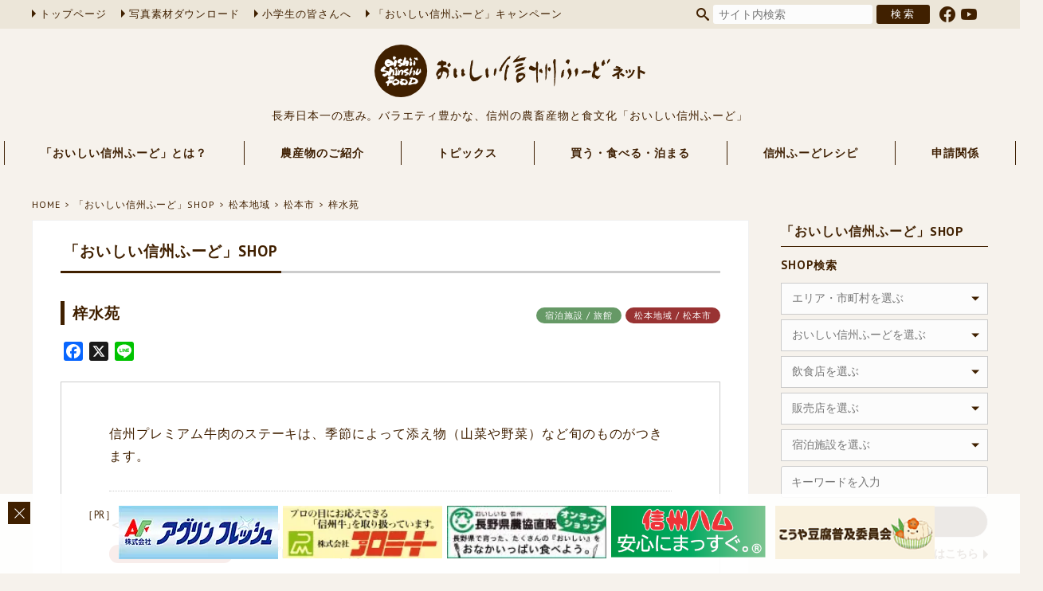

--- FILE ---
content_type: text/html; charset=UTF-8
request_url: https://www.oishii-shinshu.net/shop/matsumoto/matsumoto-city/17633.html
body_size: 12134
content:
<!DOCTYPE html><html lang="ja" xml:lang="ja"><head>  <script>(function(w,d,s,l,i){w[l]=w[l]||[];w[l].push({'gtm.start':
new Date().getTime(),event:'gtm.js'});var f=d.getElementsByTagName(s)[0],
j=d.createElement(s),dl=l!='dataLayer'?'&l='+l:'';j.async=true;j.src=
'https://www.googletagmanager.com/gtm.js?id='+i+dl;f.parentNode.insertBefore(j,f);
})(window,document,'script','dataLayer','GTM-M856MTR');</script> <meta charset="utf-8" /><meta name="viewport" content="width=device-width, user-scalable=yes" /><meta name="author" content="長野県農政部農業政策課農産物マーケティング室" /><meta name="copyright" content="長野県" /><meta name="format-detection" content="telephone=no" /><link rel="INDEX" href="https://www.oishii-shinshu.net" /><link rev="made" href="https://www.oishii-shinshu.net" /><link rel="preconnect" href="https://fonts.googleapis.com" /><link rel="preconnect" href="https://fonts.gstatic.com" crossorigin /><link href="https://fonts.googleapis.com/css2?family=PT+Sans:wght@400;700&display=swap" rel="stylesheet" /><link rel="stylesheet" href="https://cdn.jsdelivr.net/npm/bootstrap-icons@1.10.5/font/bootstrap-icons.css" /><meta name='robots' content='index, follow, max-image-preview:large, max-snippet:-1, max-video-preview:-1' /><link rel="canonical" href="https://www.oishii-shinshu.net/shop/matsumoto/matsumoto-city/17633.html" /><meta property="og:locale" content="ja_JP" /><meta property="og:type" content="article" /><meta property="og:title" content="梓水苑 ｜ 「おいしい信州ふーど」SHOP" /><meta property="og:description" content="信州プレミアム牛肉のステーキは、季節によって添え物（山菜や野菜）など旬のものがつきます。" /><meta property="og:url" content="https://www.oishii-shinshu.net/shop/matsumoto/matsumoto-city/17633.html" /><meta property="og:site_name" content="おいしい信州ふーどネット" /><meta property="article:publisher" content="https://www.facebook.com/%e9%95%b7%e9%87%8e%e7%9c%8c%e8%be%b2%e7%94%a3%e7%89%a9%e3%83%9e%e3%83%bc%e3%82%b1%e3%83%86%e3%82%a3%e3%83%b3%e3%82%b0%e5%ae%a4-159192907586478/" /><meta property="article:modified_time" content="2020-03-06T00:57:37+00:00" /><meta name="twitter:card" content="summary_large_image" /> <script type="application/ld+json" class="yoast-schema-graph">{"@context":"https://schema.org","@graph":[{"@type":"WebPage","@id":"https://www.oishii-shinshu.net/shop/matsumoto/matsumoto-city/17633.html","url":"https://www.oishii-shinshu.net/shop/matsumoto/matsumoto-city/17633.html","name":"梓水苑 ｜ 「おいしい信州ふーど」SHOP","isPartOf":{"@id":"https://www.oishii-shinshu.net/#website"},"datePublished":"2016-06-03T00:07:55+00:00","dateModified":"2020-03-06T00:57:37+00:00","breadcrumb":{"@id":"https://www.oishii-shinshu.net/shop/matsumoto/matsumoto-city/17633.html#breadcrumb"},"inLanguage":"ja","potentialAction":[{"@type":"ReadAction","target":["https://www.oishii-shinshu.net/shop/matsumoto/matsumoto-city/17633.html"]}]},{"@type":"BreadcrumbList","@id":"https://www.oishii-shinshu.net/shop/matsumoto/matsumoto-city/17633.html#breadcrumb","itemListElement":[{"@type":"ListItem","position":1,"name":"Home","item":"https://www.oishii-shinshu.net/"},{"@type":"ListItem","position":2,"name":"おいしい信州ふーどSHOP","item":"https://www.oishii-shinshu.net/shop"},{"@type":"ListItem","position":3,"name":"松本地域","item":"https://www.oishii-shinshu.net/shop/area/matsumoto"},{"@type":"ListItem","position":4,"name":"松本市","item":"https://www.oishii-shinshu.net/shop/area/matsumoto/matsumoto-city"},{"@type":"ListItem","position":5,"name":"梓水苑"}]},{"@type":"WebSite","@id":"https://www.oishii-shinshu.net/#website","url":"https://www.oishii-shinshu.net/","name":"おいしい信州ふーどネット","description":"長寿日本一の恵み。バラエティ豊かな、信州・長野県の農畜産物と食文化「おいしい信州ふーど」","potentialAction":[{"@type":"SearchAction","target":{"@type":"EntryPoint","urlTemplate":"https://www.oishii-shinshu.net/?s={search_term_string}"},"query-input":"required name=search_term_string"}],"inLanguage":"ja"}]}</script> <link rel='dns-prefetch' href='//static.addtoany.com' /> <script type="text/javascript">window._wpemojiSettings = {"baseUrl":"https:\/\/s.w.org\/images\/core\/emoji\/14.0.0\/72x72\/","ext":".png","svgUrl":"https:\/\/s.w.org\/images\/core\/emoji\/14.0.0\/svg\/","svgExt":".svg","source":{"concatemoji":"https:\/\/www.oishii-shinshu.net\/wp2021\/wp-includes\/js\/wp-emoji-release.min.js"}};
/*! This file is auto-generated */
!function(e,a,t){var n,r,o,i=a.createElement("canvas"),p=i.getContext&&i.getContext("2d");function s(e,t){p.clearRect(0,0,i.width,i.height),p.fillText(e,0,0);e=i.toDataURL();return p.clearRect(0,0,i.width,i.height),p.fillText(t,0,0),e===i.toDataURL()}function c(e){var t=a.createElement("script");t.src=e,t.defer=t.type="text/javascript",a.getElementsByTagName("head")[0].appendChild(t)}for(o=Array("flag","emoji"),t.supports={everything:!0,everythingExceptFlag:!0},r=0;r<o.length;r++)t.supports[o[r]]=function(e){if(p&&p.fillText)switch(p.textBaseline="top",p.font="600 32px Arial",e){case"flag":return s("\ud83c\udff3\ufe0f\u200d\u26a7\ufe0f","\ud83c\udff3\ufe0f\u200b\u26a7\ufe0f")?!1:!s("\ud83c\uddfa\ud83c\uddf3","\ud83c\uddfa\u200b\ud83c\uddf3")&&!s("\ud83c\udff4\udb40\udc67\udb40\udc62\udb40\udc65\udb40\udc6e\udb40\udc67\udb40\udc7f","\ud83c\udff4\u200b\udb40\udc67\u200b\udb40\udc62\u200b\udb40\udc65\u200b\udb40\udc6e\u200b\udb40\udc67\u200b\udb40\udc7f");case"emoji":return!s("\ud83e\udef1\ud83c\udffb\u200d\ud83e\udef2\ud83c\udfff","\ud83e\udef1\ud83c\udffb\u200b\ud83e\udef2\ud83c\udfff")}return!1}(o[r]),t.supports.everything=t.supports.everything&&t.supports[o[r]],"flag"!==o[r]&&(t.supports.everythingExceptFlag=t.supports.everythingExceptFlag&&t.supports[o[r]]);t.supports.everythingExceptFlag=t.supports.everythingExceptFlag&&!t.supports.flag,t.DOMReady=!1,t.readyCallback=function(){t.DOMReady=!0},t.supports.everything||(n=function(){t.readyCallback()},a.addEventListener?(a.addEventListener("DOMContentLoaded",n,!1),e.addEventListener("load",n,!1)):(e.attachEvent("onload",n),a.attachEvent("onreadystatechange",function(){"complete"===a.readyState&&t.readyCallback()})),(e=t.source||{}).concatemoji?c(e.concatemoji):e.wpemoji&&e.twemoji&&(c(e.twemoji),c(e.wpemoji)))}(window,document,window._wpemojiSettings);</script> <script type='text/javascript' id='addtoany-core-js-before'>window.a2a_config=window.a2a_config||{};a2a_config.callbacks=[];a2a_config.overlays=[];a2a_config.templates={};a2a_localize = {
	Share: "共有",
	Save: "ブックマーク",
	Subscribe: "購読",
	Email: "メール",
	Bookmark: "ブックマーク",
	ShowAll: "すべて表示する",
	ShowLess: "小さく表示する",
	FindServices: "サービスを探す",
	FindAnyServiceToAddTo: "追加するサービスを今すぐ探す",
	PoweredBy: "Powered by",
	ShareViaEmail: "メールでシェアする",
	SubscribeViaEmail: "メールで購読する",
	BookmarkInYourBrowser: "ブラウザにブックマーク",
	BookmarkInstructions: "このページをブックマークするには、 Ctrl+D または \u2318+D を押下。",
	AddToYourFavorites: "お気に入りに追加",
	SendFromWebOrProgram: "任意のメールアドレスまたはメールプログラムから送信",
	EmailProgram: "メールプログラム",
	More: "詳細&#8230;",
	ThanksForSharing: "共有ありがとうございます !",
	ThanksForFollowing: "フォローありがとうございます !"
};</script> <script type='text/javascript' async src='https://static.addtoany.com/menu/page.js' id='addtoany-core-js'></script> <script type='text/javascript' src='https://www.oishii-shinshu.net/wp2021/wp-includes/js/jquery/jquery.min.js' id='jquery-core-js'></script> <script type='text/javascript' src='https://www.oishii-shinshu.net/wp2021/wp-includes/js/jquery/jquery-migrate.min.js' id='jquery-migrate-js'></script> <script type='text/javascript' async src='https://www.oishii-shinshu.net/wp2021/wp-content/plugins/add-to-any/addtoany.min.js' id='addtoany-jquery-js'></script> <link rel="https://api.w.org/" href="https://www.oishii-shinshu.net/wp-json/" /><link rel="alternate" type="application/json" href="https://www.oishii-shinshu.net/wp-json/wp/v2/shop/17633" /><link rel="alternate" type="application/json+oembed" href="https://www.oishii-shinshu.net/wp-json/oembed/1.0/embed?url=https%3A%2F%2Fwww.oishii-shinshu.net%2Fshop%2Fmatsumoto%2Fmatsumoto-city%2F17633.html" /><link rel="alternate" type="text/xml+oembed" href="https://www.oishii-shinshu.net/wp-json/oembed/1.0/embed?url=https%3A%2F%2Fwww.oishii-shinshu.net%2Fshop%2Fmatsumoto%2Fmatsumoto-city%2F17633.html&#038;format=xml" /><link rel="icon" href="https://www.oishii-shinshu.net/wp2021/wp-content/uploads/2020/02/cropped-site_icon-32x32.png" sizes="32x32" /><link rel="icon" href="https://www.oishii-shinshu.net/wp2021/wp-content/uploads/2020/02/cropped-site_icon-192x192.png" sizes="192x192" /><link rel="apple-touch-icon" href="https://www.oishii-shinshu.net/wp2021/wp-content/uploads/2020/02/cropped-site_icon-180x180.png" /><meta name="msapplication-TileImage" content="https://www.oishii-shinshu.net/wp2021/wp-content/uploads/2020/02/cropped-site_icon-270x270.png" /> <script src="https://www.oishii-shinshu.net/wp2021/wp-content/cache/autoptimize/js/autoptimize_single_a4bfd548b14f5172056d7eba5f6922b4.js"></script> <script>jQuery(function($){
		$.scrollUp({
			scrollDistance:600,
			scrollText:'このページの先頭へ',
		});
	});</script> <script src="https://www.oishii-shinshu.net/wp2021/wp-content/cache/autoptimize/js/autoptimize_single_786c54bdada8fecb61f00827d35397de.js"></script> <script>jQuery(function($){
		$("#ms-area").multipleSelect({
			placeholder:"エリア・市町村を選ぶ",
			selectAll:false
		});
		$("#ms-area-side").multipleSelect({
			placeholder:"エリア・市町村を選ぶ",
			selectAll:false
		});
		$("#ms-restaurant-side").multipleSelect({
			placeholder:"飲食店を選ぶ",
			selectAll:false
		});
		$("#ms-store-side").multipleSelect({
			placeholder:"販売店を選ぶ",
			selectAll:false
		});
		$("#ms-stay-side").multipleSelect({
			placeholder:"宿泊施設を選ぶ",
			selectAll:false
		});
		$("#ms-food-side").multipleSelect({
			placeholder:"おいしい信州ふーどを選ぶ",
			selectAll:false
		});
	});</script> <script type="text/javascript" src="/js/jquery.matchHeight.js"></script> <meta name='robots' content='index, follow, max-image-preview:large, max-snippet:-1, max-video-preview:-1' /><link media="all" href="https://www.oishii-shinshu.net/wp2021/wp-content/cache/autoptimize/css/autoptimize_ae06d9fdc15a2b64a992a3519a6e0e54.css" rel="stylesheet"><title>梓水苑 ｜ 「おいしい信州ふーど」SHOP</title><link rel="canonical" href="https://www.oishii-shinshu.net/shop/matsumoto/matsumoto-city/17633.html" /><meta property="og:locale" content="ja_JP" /><meta property="og:type" content="article" /><meta property="og:title" content="梓水苑 ｜ 「おいしい信州ふーど」SHOP" /><meta property="og:description" content="信州プレミアム牛肉のステーキは、季節によって添え物（山菜や野菜）など旬のものがつきます。" /><meta property="og:url" content="https://www.oishii-shinshu.net/shop/matsumoto/matsumoto-city/17633.html" /><meta property="og:site_name" content="おいしい信州ふーどネット" /><meta property="article:publisher" content="https://www.facebook.com/%e9%95%b7%e9%87%8e%e7%9c%8c%e8%be%b2%e7%94%a3%e7%89%a9%e3%83%9e%e3%83%bc%e3%82%b1%e3%83%86%e3%82%a3%e3%83%b3%e3%82%b0%e5%ae%a4-159192907586478/" /><meta property="article:modified_time" content="2020-03-06T00:57:37+00:00" /><meta name="twitter:card" content="summary_large_image" /> <script type="application/ld+json" class="yoast-schema-graph">{"@context":"https://schema.org","@graph":[{"@type":"WebPage","@id":"https://www.oishii-shinshu.net/shop/matsumoto/matsumoto-city/17633.html","url":"https://www.oishii-shinshu.net/shop/matsumoto/matsumoto-city/17633.html","name":"梓水苑 ｜ 「おいしい信州ふーど」SHOP","isPartOf":{"@id":"https://www.oishii-shinshu.net/#website"},"datePublished":"2016-06-03T00:07:55+00:00","dateModified":"2020-03-06T00:57:37+00:00","breadcrumb":{"@id":"https://www.oishii-shinshu.net/shop/matsumoto/matsumoto-city/17633.html#breadcrumb"},"inLanguage":"ja","potentialAction":[{"@type":"ReadAction","target":["https://www.oishii-shinshu.net/shop/matsumoto/matsumoto-city/17633.html"]}]},{"@type":"BreadcrumbList","@id":"https://www.oishii-shinshu.net/shop/matsumoto/matsumoto-city/17633.html#breadcrumb","itemListElement":[{"@type":"ListItem","position":1,"name":"Home","item":"https://www.oishii-shinshu.net/"},{"@type":"ListItem","position":2,"name":"おいしい信州ふーどSHOP","item":"https://www.oishii-shinshu.net/shop"},{"@type":"ListItem","position":3,"name":"松本地域","item":"https://www.oishii-shinshu.net/shop/area/matsumoto"},{"@type":"ListItem","position":4,"name":"松本市","item":"https://www.oishii-shinshu.net/shop/area/matsumoto/matsumoto-city"},{"@type":"ListItem","position":5,"name":"梓水苑"}]},{"@type":"WebSite","@id":"https://www.oishii-shinshu.net/#website","url":"https://www.oishii-shinshu.net/","name":"おいしい信州ふーどネット","description":"長寿日本一の恵み。バラエティ豊かな、信州・長野県の農畜産物と食文化「おいしい信州ふーど」","potentialAction":[{"@type":"SearchAction","target":{"@type":"EntryPoint","urlTemplate":"https://www.oishii-shinshu.net/?s={search_term_string}"},"query-input":"required name=search_term_string"}],"inLanguage":"ja"}]}</script> <link rel='dns-prefetch' href='//static.addtoany.com' /><link rel="https://api.w.org/" href="https://www.oishii-shinshu.net/wp-json/" /><link rel="alternate" type="application/json" href="https://www.oishii-shinshu.net/wp-json/wp/v2/shop/17633" /><link rel="alternate" type="application/json+oembed" href="https://www.oishii-shinshu.net/wp-json/oembed/1.0/embed?url=https%3A%2F%2Fwww.oishii-shinshu.net%2Fshop%2Fmatsumoto%2Fmatsumoto-city%2F17633.html" /><link rel="alternate" type="text/xml+oembed" href="https://www.oishii-shinshu.net/wp-json/oembed/1.0/embed?url=https%3A%2F%2Fwww.oishii-shinshu.net%2Fshop%2Fmatsumoto%2Fmatsumoto-city%2F17633.html&#038;format=xml" /><link rel="icon" href="https://www.oishii-shinshu.net/wp2021/wp-content/uploads/2020/02/cropped-site_icon-32x32.png" sizes="32x32" /><link rel="icon" href="https://www.oishii-shinshu.net/wp2021/wp-content/uploads/2020/02/cropped-site_icon-192x192.png" sizes="192x192" /><link rel="apple-touch-icon" href="https://www.oishii-shinshu.net/wp2021/wp-content/uploads/2020/02/cropped-site_icon-180x180.png" /><meta name="msapplication-TileImage" content="https://www.oishii-shinshu.net/wp2021/wp-content/uploads/2020/02/cropped-site_icon-270x270.png" /></head><body> <noscript><iframe src="https://www.googletagmanager.com/ns.html?id=GTM-M856MTR"
height="0" width="0" style="display:none;visibility:hidden" title="Google Tag Manager"></iframe></noscript><div id="wrapper"><header><div id="header-bar"><div id="header-bar-inner"><nav id="head-nav"><ul><li><a href="https://www.oishii-shinshu.net">トップページ</a></li><li><a href="/pr-photo/" target="_blank">写真素材ダウンロード</a></li><li><a href="https://www.oishii-shinshu.net/shokuiku/" target="_blank">小学生の皆さんへ</a></li><li><a href="https://www.shunchan-nagano.net/" target="_blank">「おいしい信州ふーど」キャンペーン</a></li></ul></nav><div id="search-box"><form role="search" method="get" id="searchform" class="searchform" action="https://www.oishii-shinshu.net"> <input type="text" value="" name="s" id="s" class="text-box" placeholder="サイト内検索" /> <input type="submit" value="検索" class="search-button" /></form><ul class="sns-list"><li class="facebook"><a href="https://www.facebook.com/profile.php?id=100069226089062" target="_blank"></a></li><li class="youtube"><a href="https://www.youtube.com/@user-wg7zw1og7w" target="_blank"></a></li></ul></div></div></div><div id="header-logo"><h1><a href="https://www.oishii-shinshu.net"><noscript><img src="https://www.oishii-shinshu.net/wp2021/wp-content/themes/oishii-shinshu2021/img/common/logo.svg" alt="おいしい信州ふーどネット" width="100%" /></noscript><img class="lazyload" src='data:image/svg+xml,%3Csvg%20xmlns=%22http://www.w3.org/2000/svg%22%20viewBox=%220%200%20210%20140%22%3E%3C/svg%3E' data-src="https://www.oishii-shinshu.net/wp2021/wp-content/themes/oishii-shinshu2021/img/common/logo.svg" alt="おいしい信州ふーどネット" width="100%" /></a></h1><div id="site-description">長寿日本一の恵み。バラエティ豊かな、信州の農畜産物と食文化「おいしい信州ふーど」</div></div></header><nav id="global-nav" class="drawer-nav"><ul id="fade-in" class="drawer-menu"><li class="drawer-dropdown"><a class="no-dropdown" data-toggle="dropdown">「おいしい信州ふーど」とは？<span class="drawer-caret"></span></a><ul class="subnav drawer-dropdown-menu"><li><a href="https://www.oishii-shinshu.net/food/">宣言について</a></li><li><a href="https://www.oishii-shinshu.net/about/">「おいしい信州ふーど」ってなに？</a></li><li><a href="https://www.oishii-shinshu.net/ambassador/">大使・公使のご紹介</a></li><li><a href="https://www.oishii-shinshu.net/ethical/">農産物のエシカル消費</a></li></ul></li><li class="drawer-dropdown"><a class="no-dropdown" data-toggle="dropdown">農産物のご紹介<span class="drawer-caret"></span></a><ul class="subnav drawer-dropdown-menu"><li><a href="https://www.oishii-shinshu.net/library/">「おいしい信州ふーど」図鑑</a></li><li><a href="https://www.oishii-shinshu.net/vegetables/" target="_blank">信州の伝統野菜</a></li><li><a href="https://www.oishii-shinshu.net/editor/number/">信州プレミアム牛肉認定牛肉の個体識別番号情報</a></li><li><a href="https://www.oishii-shinshu.net/editor/nac/">長野県原産地呼称管理制度認定品</a></li></ul></li><li class="drawer-dropdown"><a class="no-dropdown" data-toggle="dropdown">トピックス<span class="drawer-caret"></span></a><ul class="subnav drawer-dropdown-menu"><li><a href="https://www.oishii-shinshu.net/topics-list/">トピックス一覧</a></li><li><a href="https://www.oishii-shinshu.net/topics/">旬の情報</a></li><li><a href="https://www.oishii-shinshu.net/event/">イベント情報</a></li><li><a href="https://www.oishii-shinshu.net/meeting/">おいしい部局長会議</a></li><li><a href="https://www.oishii-shinshu.net/news/">農産物マーケティング室から</a></li><li><a href="https://www.oishii-shinshu.net/week-report/">「おいしい信州ふーど」レポート</a></li></ul></li><li class="drawer-dropdown"><a class="no-dropdown" data-toggle="dropdown">買う・食べる・泊まる<span class="drawer-caret"></span></a><ul class="subnav drawer-dropdown-menu"><li><a href="https://www.oishii-shinshu.net/shop/">「おいしい信州ふーど」SHOP</a></li><li><a href="https://www.oishii-shinshu.net/shop-application/">SHOP登録</a></li><li><a href="https://www.shunchan-nagano.net/map" target="_blank">農産物直売所</a></li></ul></li><li><a href="https://www.oishii-shinshu.net/recipe/">信州ふーどレシピ</a></li><li class="drawer-dropdown"><a class="no-dropdown" data-toggle="dropdown">申請関係<span class="drawer-caret"></span></a><ul class="subnav drawer-dropdown-menu"><li><a href="https://www.oishii-shinshu.net/design/">デザイン・ロゴについて</a></li><li><a href="https://www.oishii-shinshu.net/editor/application/">各種申請・様式について</a></li></ul></li></ul></nav><div id="container"><div id="crumb"><ul><li><a href="https://www.oishii-shinshu.net">HOME</a></li><li><a href="https://www.oishii-shinshu.net/shop/">「おいしい信州ふーど」SHOP</a></li><li><a href="https://www.oishii-shinshu.net/shop/area/matsumoto/">松本地域</a></li><li><a href="https://www.oishii-shinshu.net/shop/area/matsumoto/matsumoto-city/">松本市</a></li><li><a href="https://www.oishii-shinshu.net/shop/matsumoto/matsumoto-city/17633.html">梓水苑</a></li></ul></div><div id="main"><div class="contents-box"><div class="contents-title"><h1><span>「おいしい信州ふーど」SHOP</span></h1></div><section class="shop-single"><div class="shop-title"><h2>梓水苑</h2><ul class="shop-property-list"><li class="category">宿泊施設 / 旅館</li><li class="area">松本地域 / 松本市</li></ul></div><div class="addtoany_shortcode"><div class="a2a_kit a2a_kit_size_24 addtoany_list" data-a2a-url="https://www.oishii-shinshu.net/shop/matsumoto/matsumoto-city/17633.html" data-a2a-title="梓水苑"><a class="a2a_button_facebook" href="https://www.addtoany.com/add_to/facebook?linkurl=https%3A%2F%2Fwww.oishii-shinshu.net%2Fshop%2Fmatsumoto%2Fmatsumoto-city%2F17633.html&amp;linkname=%E6%A2%93%E6%B0%B4%E8%8B%91" title="Facebook" rel="nofollow noopener" target="_blank"></a><a class="a2a_button_x" href="https://www.addtoany.com/add_to/x?linkurl=https%3A%2F%2Fwww.oishii-shinshu.net%2Fshop%2Fmatsumoto%2Fmatsumoto-city%2F17633.html&amp;linkname=%E6%A2%93%E6%B0%B4%E8%8B%91" title="X" rel="nofollow noopener" target="_blank"></a><a class="a2a_button_line" href="https://www.addtoany.com/add_to/line?linkurl=https%3A%2F%2Fwww.oishii-shinshu.net%2Fshop%2Fmatsumoto%2Fmatsumoto-city%2F17633.html&amp;linkname=%E6%A2%93%E6%B0%B4%E8%8B%91" title="Line" rel="nofollow noopener" target="_blank"></a></div></div><div class="shop-body clearfix"><p>信州プレミアム牛肉のステーキは、季節によって添え物（山菜や野菜）など旬のものがつきます。</p><div class="shop-info-box"><h3>＜主な「おいしい信州ふーど」の取扱い＞</h3><table class="shop-food-table"><tr><th><span class="premium">プレミアム</span></th><td> <span class="premium-item">信州プレミアム牛肉</span></td></tr></table></div><div class="shop-info-box"><h3>＜おすすめメニュー＞</h3><ul class="shop-menu-list"><li>和食会席「松韻」　※通年</li><li>信州プレミアム牛肉のステーキ　※通年</li></ul></div><div class="shop-info-box"><h3>＜店舗情報＞</h3><table class="shop-table"><tr><th>住所</th><td>松本市梓川倭4262-1</td></tr><tr><th>電話番号</th><td><a href="tel:0263-78-5550" class="tel-link">0263-78-5550</a></td></tr><tr><th>営業時間</th><td>7：00～21：00</td></tr><tr><th>定休日</th><td>無休</td></tr><tr><th>ホームページ</th><td><a href="http://www.shisuien.jp/" target="_blank">http://www.shisuien.jp/</a></td></tr></table><div class="shop-gmap-box"> <iframe src="https://www.google.com/maps/embed/v1/place?q=松本市梓川倭4262-1&key=AIzaSyANywXpLAFNChDZWVBxYG8aEXRYDPlfZ10&zoom=15" width="100%" height="100%" allowfullscreen="allowfullscreen"></iframe></div></div></div><div class="shop-caution">上記の内容は店舗の都合により変更となっている場合がございます。詳しくは各店舗にご確認ください。<br />（2016/06/03 登録）</div></section></div><div class="contents-box related-contents"><section class="library-single"><div class="library-related related-shop"><h3>こちらの「おいしい信州ふーど」SHOPもおすすめ！</h3><p>「松本市」の旅館</p><ul class="related-shop-list"><li><a href="https://www.oishii-shinshu.net/shop/matsumoto/matsumoto-city/12509.html"><div class="shop-name">民芸旅館　深志荘（宿泊）</div><div class="shop-data tel">0263-28-6500</div><div class="shop-data address">松本市並柳2-11-21</div> </a></li><li><a href="https://www.oishii-shinshu.net/shop/matsumoto/matsumoto-city/21528.html"><div class="shop-name">薬師平 茜宿</div><div class="shop-data tel">0263582141</div><div class="shop-data address">松本市内田３４０５</div> </a></li><li><a href="https://www.oishii-shinshu.net/shop/matsumoto/matsumoto-city/12648.html"><div class="shop-name">湯元齋藤旅館</div><div class="shop-data tel">0263-93-2311</div><div class="shop-data address">松本市安曇白骨温泉4195</div> </a></li><li><a href="https://www.oishii-shinshu.net/shop/matsumoto/matsumoto-city/15105.html"><div class="shop-name">（株）和泉荘</div><div class="shop-data tel">0263-46-2323</div><div class="shop-data address">松本市浅間温泉1-29-9</div> </a></li><li><a href="https://www.oishii-shinshu.net/shop/matsumoto/matsumoto-city/16294.html"><div class="shop-name">扉温泉　明神館</div><div class="shop-data tel">0263-31-2301</div><div class="shop-data address">松本市入山辺8967</div> </a></li><li><a href="https://www.oishii-shinshu.net/shop/matsumoto/matsumoto-city/12827.html"><div class="shop-name">乗鞍高原温泉　旅館　仙山乗鞍</div><div class="shop-data tel">0263-93-2727</div><div class="shop-data address">松本市安曇4238－1</div> </a></li></ul><div class="button"><a href="https://www.oishii-shinshu.net/shop/"><span>「おいしい信州ふーど」SHOP</span></a></div></div></section></div></div> <script src="https://www.oishii-shinshu.net/wp2021/wp-content/themes/oishii-shinshu2021/js/flexslider/jquery.flexslider-min.js"></script> <script>jQuery(function($){
		$('.flexslider').flexslider({
			animation: "slide",
			controlNav: "thumbnails"
		});
	});</script> <div id="side"><div class="side-menu"><h2><a href="https://www.oishii-shinshu.net/shop/">「おいしい信州ふーど」SHOP</a></h2><h3>SHOP検索</h3><form role="search" method="get" id="searchform02" class="searchform" action="https://www.oishii-shinshu.net/shop_search/shop_search_result"><ul class="side-search-list"><li><label for="area"> <select id="ms-area-side" multiple="multiple" name="area[]"><option class="level-1" value="hokushin">北信地域</option><option class="level-0" value="nakano">&nbsp;&nbsp;&nbsp;中野市</option><option class="level-0" value="iiyama">&nbsp;&nbsp;&nbsp;飯山市</option><option class="level-0" value="yamanouchi">&nbsp;&nbsp;&nbsp;山ノ内町</option><option class="level-0" value="kijimadaira">&nbsp;&nbsp;&nbsp;木島平村</option><option class="level-0" value="nozawaonsen">&nbsp;&nbsp;&nbsp;野沢温泉村</option><option class="level-0" value="sakae">&nbsp;&nbsp;&nbsp;栄村</option><option class="level-1" value="nagano">長野地域</option><option class="level-0" value="nagano-city">&nbsp;&nbsp;&nbsp;長野市</option><option class="level-0" value="suzaka">&nbsp;&nbsp;&nbsp;須坂市</option><option class="level-0" value="chikuma">&nbsp;&nbsp;&nbsp;千曲市</option><option class="level-0" value="sakaki">&nbsp;&nbsp;&nbsp;坂城町</option><option class="level-0" value="obuse">&nbsp;&nbsp;&nbsp;小布施町</option><option class="level-0" value="takayama">&nbsp;&nbsp;&nbsp;高山村</option><option class="level-0" value="shinano">&nbsp;&nbsp;&nbsp;信濃町</option><option class="level-0" value="iizuna">&nbsp;&nbsp;&nbsp;飯綱町</option><option class="level-0" value="ogawa">&nbsp;&nbsp;&nbsp;小川村</option><option class="level-1" value="josho">上田地域</option><option class="level-0" value="ueda">&nbsp;&nbsp;&nbsp;上田市</option><option class="level-0" value="tomi">&nbsp;&nbsp;&nbsp;東御市</option><option class="level-0" value="nagawa">&nbsp;&nbsp;&nbsp;長和町</option><option class="level-0" value="aoki">&nbsp;&nbsp;&nbsp;青木村</option><option class="level-1" value="saku">佐久地域</option><option class="level-0" value="komoro">&nbsp;&nbsp;&nbsp;小諸市</option><option class="level-0" value="saku-city">&nbsp;&nbsp;&nbsp;佐久市</option><option class="level-0" value="koumi">&nbsp;&nbsp;&nbsp;小海町</option><option class="level-0" value="sakuho">&nbsp;&nbsp;&nbsp;佐久穂町</option><option class="level-0" value="kawakami">&nbsp;&nbsp;&nbsp;川上村</option><option class="level-0" value="minamimaki">&nbsp;&nbsp;&nbsp;南牧村</option><option class="level-0" value="minamiaiki">&nbsp;&nbsp;&nbsp;南相木村</option><option class="level-0" value="kitaaiki">&nbsp;&nbsp;&nbsp;北相木村</option><option class="level-0" value="karuizawa">&nbsp;&nbsp;&nbsp;軽井沢町</option><option class="level-0" value="miyota">&nbsp;&nbsp;&nbsp;御代田町</option><option class="level-0" value="tateshina">&nbsp;&nbsp;&nbsp;立科町</option><option class="level-1" value="daihoku">北アルプス地域</option><option class="level-0" value="omachi">&nbsp;&nbsp;&nbsp;大町市</option><option class="level-0" value="ikeda">&nbsp;&nbsp;&nbsp;池田町</option><option class="level-0" value="matsukawa-vill">&nbsp;&nbsp;&nbsp;松川村</option><option class="level-0" value="hakuba">&nbsp;&nbsp;&nbsp;白馬村</option><option class="level-0" value="otari">&nbsp;&nbsp;&nbsp;小谷村</option><option class="level-1" value="matsumoto">松本地域</option><option class="level-0" value="matsumoto-city">&nbsp;&nbsp;&nbsp;松本市</option><option class="level-0" value="shiojiri">&nbsp;&nbsp;&nbsp;塩尻市</option><option class="level-0" value="azumino">&nbsp;&nbsp;&nbsp;安曇野市</option><option class="level-0" value="omi">&nbsp;&nbsp;&nbsp;麻績村</option><option class="level-0" value="ikusaka">&nbsp;&nbsp;&nbsp;生坂村</option><option class="level-0" value="yamagata">&nbsp;&nbsp;&nbsp;山形村</option><option class="level-0" value="asahi">&nbsp;&nbsp;&nbsp;朝日村</option><option class="level-0" value="chikuhoku">&nbsp;&nbsp;&nbsp;筑北村</option><option class="level-1" value="kiso">木曽地域</option><option class="level-0" value="agematsu">&nbsp;&nbsp;&nbsp;上松町</option><option class="level-0" value="nagiso">&nbsp;&nbsp;&nbsp;南木曽町</option><option class="level-0" value="kiso-town">&nbsp;&nbsp;&nbsp;木曽町</option><option class="level-0" value="kiso-vill">&nbsp;&nbsp;&nbsp;木祖村</option><option class="level-0" value="otaki">&nbsp;&nbsp;&nbsp;王滝村</option><option class="level-0" value="okuwa">&nbsp;&nbsp;&nbsp;大桑村</option><option class="level-1" value="suwa">諏訪地域</option><option class="level-0" value="okaya">&nbsp;&nbsp;&nbsp;岡谷市</option><option class="level-0" value="suwa-city">&nbsp;&nbsp;&nbsp;諏訪市</option><option class="level-0" value="chino">&nbsp;&nbsp;&nbsp;茅野市</option><option class="level-0" value="shimosuwa">&nbsp;&nbsp;&nbsp;下諏訪町</option><option class="level-0" value="fujimi">&nbsp;&nbsp;&nbsp;富士見町</option><option class="level-0" value="hara">&nbsp;&nbsp;&nbsp;原村</option><option class="level-1" value="kamiina">上伊那地域</option><option class="level-0" value="ina">&nbsp;&nbsp;&nbsp;伊那市</option><option class="level-0" value="komagane">&nbsp;&nbsp;&nbsp;駒ヶ根市</option><option class="level-0" value="tatsuno">&nbsp;&nbsp;&nbsp;辰野町</option><option class="level-0" value="minowa">&nbsp;&nbsp;&nbsp;箕輪町</option><option class="level-0" value="iijima">&nbsp;&nbsp;&nbsp;飯島町</option><option class="level-0" value="minamiminowa">&nbsp;&nbsp;&nbsp;南箕輪村</option><option class="level-0" value="nakagawa">&nbsp;&nbsp;&nbsp;中川村</option><option class="level-0" value="miyada">&nbsp;&nbsp;&nbsp;宮田村</option><option class="level-1" value="shimoina">南信州地域</option><option class="level-0" value="iida">&nbsp;&nbsp;&nbsp;飯田市</option><option class="level-0" value="matsukawa-town">&nbsp;&nbsp;&nbsp;松川町</option><option class="level-0" value="takamori">&nbsp;&nbsp;&nbsp;高森町</option><option class="level-0" value="anan">&nbsp;&nbsp;&nbsp;阿南町</option><option class="level-0" value="achi">&nbsp;&nbsp;&nbsp;阿智村</option><option class="level-0" value="hiraya">&nbsp;&nbsp;&nbsp;平谷村</option><option class="level-0" value="neba">&nbsp;&nbsp;&nbsp;根羽村</option><option class="level-0" value="shimojo">&nbsp;&nbsp;&nbsp;下條村</option><option class="level-0" value="urugi">&nbsp;&nbsp;&nbsp;売木村</option><option class="level-0" value="tenryu">&nbsp;&nbsp;&nbsp;天龍村</option><option class="level-0" value="yasuoka">&nbsp;&nbsp;&nbsp;泰阜村</option><option class="level-0" value="takagi">&nbsp;&nbsp;&nbsp;喬木村</option><option class="level-0" value="toyooka">&nbsp;&nbsp;&nbsp;豊丘村</option><option class="level-0" value="oshika">&nbsp;&nbsp;&nbsp;大鹿村</option><option class="level-1" value="outside">長野県外</option><option class="level-0" value="%e6%96%b0%e6%bd%9f%e7%9c%8c">&nbsp;&nbsp;&nbsp;新潟県</option><option class="level-0" value="fukushima">&nbsp;&nbsp;&nbsp;福島県</option><option class="level-0" value="tokyo">&nbsp;&nbsp;&nbsp;東京都</option><option class="level-0" value="kanagawa">&nbsp;&nbsp;&nbsp;神奈川県</option><option class="level-0" value="gunma">&nbsp;&nbsp;&nbsp;群馬県</option><option class="level-0" value="yamanashi">&nbsp;&nbsp;&nbsp;山梨県</option><option class="level-0" value="shizuoka">&nbsp;&nbsp;&nbsp;静岡県</option><option class="level-0" value="aichi">&nbsp;&nbsp;&nbsp;愛知県</option><option class="level-0" value="gifu">&nbsp;&nbsp;&nbsp;岐阜県</option><option class="level-0" value="mie">&nbsp;&nbsp;&nbsp;三重県</option><option class="level-0" value="shiga">&nbsp;&nbsp;&nbsp;滋賀県</option><option class="level-0" value="kyoto">&nbsp;&nbsp;&nbsp;京都府</option><option class="level-0" value="osaka">&nbsp;&nbsp;&nbsp;大阪府</option><option class="level-0" value="hyougo">&nbsp;&nbsp;&nbsp;兵庫県</option><option class="level-0" value="nara">&nbsp;&nbsp;&nbsp;奈良県</option><option class="level-0" value="%e5%92%8c%e6%ad%8c%e5%b1%b1%e7%9c%8c">&nbsp;&nbsp;&nbsp;和歌山県</option><option class="level-0" value="%e5%b2%a1%e5%b1%b1%e7%9c%8c-outside">&nbsp;&nbsp;&nbsp;岡山県</option><option class="level-0" value="%e5%ba%83%e5%b3%b6%e7%9c%8c">&nbsp;&nbsp;&nbsp;広島県</option> </select> </label></li><li><label for="food"> <select id="ms-food-side" multiple="multiple" name="food[]"><option disabled="disabled">プレミアム</option><option value="信州プレミアム牛肉">信州プレミアム牛肉</option><option value="原産地呼称管理制度認定品">原産地呼称管理制度認定品</option><option value="日本酒">日本酒</option><option value="ワイン">ワイン</option><option value="焼酎">焼酎</option><option value="シードル">シードル</option><option value="米">米</option><option value="市田柿">市田柿（地理的表示/GI）</option><option value="すんき">すんき（地理的表示/GI）</option><option value="信州産シカ肉">信州産シカ肉</option><option disabled="disabled">オリジナル</option><option value="信州サーモン">信州サーモン</option><option value="信州大王イワナ">信州大王イワナ</option><option value="信州黄金シャモ">信州黄金シャモ</option><option value="野菜">野菜・穀類</option><option value="果物">果物</option><option disabled="disabled">ヘリテイジ</option><option value="伝統的な郷土料理">伝統的な郷土料理</option><option value="信州の伝統野菜">信州の伝統野菜</option><option disabled="disabled">サステイナブル</option><option value="有機JAS">有機JAS</option><option value="信州の環境にやさしい農産物">信州の環境にやさしい農産物</option><option value="エコファーマー">エコファーマー</option><option value="GAP">GAP</option><option disabled="disabled">おいしい信州ふーど</option><option value="野菜・果物">野菜・果物</option><option value="畜産・水産">畜産・水産</option><option value="加工品・郷土食">加工品・郷土食</option> </select> </label></li><li><label for="restaurant"> <select id="ms-restaurant-side" multiple="multiple" name="restaurant[]"><option value="restaurant-01">一般食堂</option><option value="restaurant-02">日本料理</option><option value="restaurant-03">西洋料理</option><option value="restaurant-04">中華料理</option><option value="restaurant-05">焼肉店</option><option value="restaurant-06">レストラン</option><option value="restaurant-07">そば・うどん</option><option value="restaurant-08">すし</option><option value="restaurant-09">居酒屋</option><option value="restaurant-10">その他飲食店</option> </select> </label></li><li><label for="store"> <select id="ms-store-side" multiple="multiple" name="store[]"><option value="store-01">スーパーマーケット・量販店</option><option value="store-02">農産物直売所</option><option value="store-03">酒販店</option><option value="store-04">その他販売店</option> </select> </label></li><li><label for="stay"> <select id="ms-stay-side" multiple="multiple" name="stay[]"><option value="stay-01">旅館</option><option value="stay-02">ホテル</option><option value="stay-03">民宿・ペンション</option><option value="stay-04">その他宿泊施設</option> </select> </label></li><li><label for="type"> <input type="text" value="" name="keyword" placeholder="キーワードを入力" /> </label></li><li> <input type="submit" value="検索" /></li></ul></form><div class="shop-search"><a href="https://www.oishii-shinshu.net/shop_search/">SHOPの詳細検索はこちら</a></div></div><div class="side-link-banner"><figure><a href="https://www.oishii-shinshu.net"><noscript><img src="https://www.oishii-shinshu.net/wp2021/wp-content/themes/oishii-shinshu2021/img/banner/banner_link.jpg" alt="信州の食と農業のおいしい情報　おいしい信州ふーどネット" width="100%" class="wink" /></noscript><img src='data:image/svg+xml,%3Csvg%20xmlns=%22http://www.w3.org/2000/svg%22%20viewBox=%220%200%20210%20140%22%3E%3C/svg%3E' data-src="https://www.oishii-shinshu.net/wp2021/wp-content/themes/oishii-shinshu2021/img/banner/banner_link.jpg" alt="信州の食と農業のおいしい情報　おいしい信州ふーどネット" width="100%" class="lazyload wink" /></a></figure><div>当サイトへのリンク用バナーです</div></div></div></div><footer><div id="ad-banner" class="is-fixed"><p>［PR］</p><ul class="ad-banner-list"><li><a href="http://www.nn.zennoh.or.jp/agrin/" target="_blank"><noscript><img src="https://www.oishii-shinshu.net/wp2021/wp-content/themes/oishii-shinshu2021/img/banner_ad/agurin.jpg" alt="株式会社アグリンフレッシュ" width="100%" class="wink" /></noscript><img src='data:image/svg+xml,%3Csvg%20xmlns=%22http://www.w3.org/2000/svg%22%20viewBox=%220%200%20210%20140%22%3E%3C/svg%3E' data-src="https://www.oishii-shinshu.net/wp2021/wp-content/themes/oishii-shinshu2021/img/banner_ad/agurin.jpg" alt="株式会社アグリンフレッシュ" width="100%" class="lazyload wink" /></a></li><li><a href="http://www.promeat.co.jp/" target="_blank"><noscript><img src="https://www.oishii-shinshu.net/wp2021/wp-content/themes/oishii-shinshu2021/img/banner_ad/promeat.jpg" alt="株式会社プロミート" width="100%" class="wink" /></noscript><img src='data:image/svg+xml,%3Csvg%20xmlns=%22http://www.w3.org/2000/svg%22%20viewBox=%220%200%20210%20140%22%3E%3C/svg%3E' data-src="https://www.oishii-shinshu.net/wp2021/wp-content/themes/oishii-shinshu2021/img/banner_ad/promeat.jpg" alt="株式会社プロミート" width="100%" class="lazyload wink" /></a></li><li><a href="https://www.nagachoku-eshop.com/" target="_blank"><noscript><img src="https://www.oishii-shinshu.net/wp2021/wp-content/themes/oishii-shinshu2021/img/banner_ad/cyokuhan.jpg" alt="長野県農協直販" width="100%" class="wink" /></noscript><img src='data:image/svg+xml,%3Csvg%20xmlns=%22http://www.w3.org/2000/svg%22%20viewBox=%220%200%20210%20140%22%3E%3C/svg%3E' data-src="https://www.oishii-shinshu.net/wp2021/wp-content/themes/oishii-shinshu2021/img/banner_ad/cyokuhan.jpg" alt="長野県農協直販" width="100%" class="lazyload wink" /></a></li><li><a href="https://www.shinshuham.co.jp/" target="_blank"><noscript><img src="https://www.oishii-shinshu.net/wp2021/wp-content/themes/oishii-shinshu2021/img/banner_ad/shinshuham2024.png" alt="信州ハム" width="100%" class="wink" /></noscript><img src='data:image/svg+xml,%3Csvg%20xmlns=%22http://www.w3.org/2000/svg%22%20viewBox=%220%200%20210%20140%22%3E%3C/svg%3E' data-src="https://www.oishii-shinshu.net/wp2021/wp-content/themes/oishii-shinshu2021/img/banner_ad/shinshuham2024.png" alt="信州ハム" width="100%" class="lazyload wink" /></a></li><li><a href="https://www.kouya-tofu.com/" target="_blank"><noscript><img src="https://www.oishii-shinshu.net/wp2021/wp-content/themes/oishii-shinshu2021/img/banner_ad/kouya-tofu.png" alt="こうや豆腐普及委員会" width="100%" class="wink" /></noscript><img src='data:image/svg+xml,%3Csvg%20xmlns=%22http://www.w3.org/2000/svg%22%20viewBox=%220%200%20210%20140%22%3E%3C/svg%3E' data-src="https://www.oishii-shinshu.net/wp2021/wp-content/themes/oishii-shinshu2021/img/banner_ad/kouya-tofu.png" alt="こうや豆腐普及委員会" width="100%" class="lazyload wink" /></a></li></ul><div id="close"></div></div><div class="footer-banner"><ul class="footer-banner-list"><li><a href="https://cookpad.com/kitchen/9907870" target="_blank"><noscript><img src="https://www.oishii-shinshu.net/wp2021/wp-content/themes/oishii-shinshu2021/img/banner/cookpad.gif" alt="cookpad 長野県公式キッチン" width="100%" class="wink" /></noscript><img src='data:image/svg+xml,%3Csvg%20xmlns=%22http://www.w3.org/2000/svg%22%20viewBox=%220%200%20210%20140%22%3E%3C/svg%3E' data-src="https://www.oishii-shinshu.net/wp2021/wp-content/themes/oishii-shinshu2021/img/banner/cookpad.gif" alt="cookpad 長野県公式キッチン" width="100%" class="lazyload wink" /></a></li><li><a href="https://www.facebook.com/pages/%E9%95%B7%E9%87%8E%E7%9C%8C%E8%BE%B2%E7%94%A3%E7%89%A9%E3%83%9E%E3%83%BC%E3%82%B1%E3%83%86%E3%82%A3%E3%83%B3%E3%82%B0%E5%AE%A4/159192907586478" target="_blank"><noscript><img src="https://www.oishii-shinshu.net/wp2021/wp-content/themes/oishii-shinshu2021/img/banner/fb.gif" alt="長野県農産物マーケティング室facebookページ" width="100%" class="wink" /></noscript><img src='data:image/svg+xml,%3Csvg%20xmlns=%22http://www.w3.org/2000/svg%22%20viewBox=%220%200%20210%20140%22%3E%3C/svg%3E' data-src="https://www.oishii-shinshu.net/wp2021/wp-content/themes/oishii-shinshu2021/img/banner/fb.gif" alt="長野県農産物マーケティング室facebookページ" width="100%" class="lazyload wink" /></a></li><li><a href="https://www.pref.nagano.lg.jp/" target="_blank"><noscript><img src="https://www.oishii-shinshu.net/wp2021/wp-content/themes/oishii-shinshu2021/img/banner/nagano.gif" alt="長野県公式ホームページ" width="100%" class="wink" /></noscript><img src='data:image/svg+xml,%3Csvg%20xmlns=%22http://www.w3.org/2000/svg%22%20viewBox=%220%200%20210%20140%22%3E%3C/svg%3E' data-src="https://www.oishii-shinshu.net/wp2021/wp-content/themes/oishii-shinshu2021/img/banner/nagano.gif" alt="長野県公式ホームページ" width="100%" class="lazyload wink" /></a></li><li><a href="https://www.shunchan-nagano.net/" target="_blank"><noscript><img src="https://www.oishii-shinshu.net/wp2021/wp-content/themes/oishii-shinshu2021/img/banner/shunchan.jpg" alt="「おいしい信州ふーど」キャンペーン" width="100%" class="wink" /></noscript><img src='data:image/svg+xml,%3Csvg%20xmlns=%22http://www.w3.org/2000/svg%22%20viewBox=%220%200%20210%20140%22%3E%3C/svg%3E' data-src="https://www.oishii-shinshu.net/wp2021/wp-content/themes/oishii-shinshu2021/img/banner/shunchan.jpg" alt="「おいしい信州ふーど」キャンペーン" width="100%" class="lazyload wink" /></a></li><li><a href="https://blog.nagano-ken.jp/oishii" target="_blank"><noscript><img src="https://www.oishii-shinshu.net/wp2021/wp-content/themes/oishii-shinshu2021/img/banner/blog_oishii.jpg" alt="信州を食べよう（長野県魅力発信ブログ）" width="100%"  class="wink" /></noscript><img src='data:image/svg+xml,%3Csvg%20xmlns=%22http://www.w3.org/2000/svg%22%20viewBox=%220%200%20210%20140%22%3E%3C/svg%3E' data-src="https://www.oishii-shinshu.net/wp2021/wp-content/themes/oishii-shinshu2021/img/banner/blog_oishii.jpg" alt="信州を食べよう（長野県魅力発信ブログ）" width="100%"  class="lazyload wink" /></a></li><li><a href="https://www.rakuen-shinsyu.jp/" target="_blank"><noscript><img src="https://www.oishii-shinshu.net/wp2021/wp-content/themes/oishii-shinshu2021/img/banner/rakuen-shinshu.gif" alt="田舎暮らし楽園信州" width="100%"  class="wink" /></noscript><img src='data:image/svg+xml,%3Csvg%20xmlns=%22http://www.w3.org/2000/svg%22%20viewBox=%220%200%20210%20140%22%3E%3C/svg%3E' data-src="https://www.oishii-shinshu.net/wp2021/wp-content/themes/oishii-shinshu2021/img/banner/rakuen-shinshu.gif" alt="田舎暮らし楽園信州" width="100%"  class="lazyload wink" /></a></li><li><a href="https://machimura-nagano.jp/furusato/" target="_blank"><noscript><img src="https://www.oishii-shinshu.net/wp2021/wp-content/themes/oishii-shinshu2021/img/banner/furusato.jpg" alt="長野県町村会 元気なふるさと" width="100%"  class="wink" /></noscript><img src='data:image/svg+xml,%3Csvg%20xmlns=%22http://www.w3.org/2000/svg%22%20viewBox=%220%200%20210%20140%22%3E%3C/svg%3E' data-src="https://www.oishii-shinshu.net/wp2021/wp-content/themes/oishii-shinshu2021/img/banner/furusato.jpg" alt="長野県町村会 元気なふるさと" width="100%"  class="lazyload wink" /></a></li><li><a href="https://nagano-marche.com/" target="_blank"><noscript><img src="https://www.oishii-shinshu.net/wp2021/wp-content/themes/oishii-shinshu2021/img/banner/naganomarche_select.jpg" alt="信州の豊かな自然と大地の恵みを受けて育った特産品をお届けいたします【NAGANOマルシェセレクト】" width="100%"  class="wink" /></noscript><img src='data:image/svg+xml,%3Csvg%20xmlns=%22http://www.w3.org/2000/svg%22%20viewBox=%220%200%20210%20140%22%3E%3C/svg%3E' data-src="https://www.oishii-shinshu.net/wp2021/wp-content/themes/oishii-shinshu2021/img/banner/naganomarche_select.jpg" alt="信州の豊かな自然と大地の恵みを受けて育った特産品をお届けいたします【NAGANOマルシェセレクト】" width="100%"  class="lazyload wink" /></a></li><li><a href="https://blog.nagano-ken.jp/kaunagano/" target="_blank"><noscript><img src="https://www.oishii-shinshu.net/wp2021/wp-content/themes/oishii-shinshu2021/img/banner/kaunagano.gif" alt="長野県公式ネットショップ紹介サイト【カウナガノ】" width="100%"  class="wink" /></noscript><img src='data:image/svg+xml,%3Csvg%20xmlns=%22http://www.w3.org/2000/svg%22%20viewBox=%220%200%20210%20140%22%3E%3C/svg%3E' data-src="https://www.oishii-shinshu.net/wp2021/wp-content/themes/oishii-shinshu2021/img/banner/kaunagano.gif" alt="長野県公式ネットショップ紹介サイト【カウナガノ】" width="100%"  class="lazyload wink" /></a></li><li><a href="https://www.gachi-naga.jp/" target="_blank"><noscript><img src="https://www.oishii-shinshu.net/wp2021/wp-content/themes/oishii-shinshu2021/img/banner/gachi-naga.jpg" alt="長野県直営 共創型ふるさと納税受付サイト ガチなが" width="100%"  class="wink" /></noscript><img src='data:image/svg+xml,%3Csvg%20xmlns=%22http://www.w3.org/2000/svg%22%20viewBox=%220%200%20210%20140%22%3E%3C/svg%3E' data-src="https://www.oishii-shinshu.net/wp2021/wp-content/themes/oishii-shinshu2021/img/banner/gachi-naga.jpg" alt="長野県直営 共創型ふるさと納税受付サイト ガチなが" width="100%"  class="lazyload wink" /></a></li><li><a href="https://www.ginza-nagano.jp/" target="_blank"><noscript><img src="https://www.oishii-shinshu.net/wp2021/wp-content/themes/oishii-shinshu2021/img/banner/ginza-nagano.gif" alt="銀座NAGANO" width="100%"  class="wink" /></noscript><img src='data:image/svg+xml,%3Csvg%20xmlns=%22http://www.w3.org/2000/svg%22%20viewBox=%220%200%20210%20140%22%3E%3C/svg%3E' data-src="https://www.oishii-shinshu.net/wp2021/wp-content/themes/oishii-shinshu2021/img/banner/ginza-nagano.gif" alt="銀座NAGANO" width="100%"  class="lazyload wink" /></a></li><li><a href="http://www.pref.nagano.lg.jp/nogi/sangyo/nogyo/sedo.html" target="_blank"><noscript><img src="https://www.oishii-shinshu.net/wp2021/wp-content/themes/oishii-shinshu2021/img/banner/eco_agri.gif" alt="信州の環境にやさしい農産物" width="100%"  class="wink" /></noscript><img src='data:image/svg+xml,%3Csvg%20xmlns=%22http://www.w3.org/2000/svg%22%20viewBox=%220%200%20210%20140%22%3E%3C/svg%3E' data-src="https://www.oishii-shinshu.net/wp2021/wp-content/themes/oishii-shinshu2021/img/banner/eco_agri.gif" alt="信州の環境にやさしい農産物" width="100%"  class="lazyload wink" /></a></li><li><a href="https://www.pref.nagano.lg.jp/nogi/sangyo/nogyo/komeko/komeko2025.html" target="_blank"><noscript><img src="https://www.oishii-shinshu.net/wp2021/wp-content/themes/oishii-shinshu2021/img/banner/komeko.jpg" alt="米粉情報" width="100%"  class="wink" /></noscript><img src='data:image/svg+xml,%3Csvg%20xmlns=%22http://www.w3.org/2000/svg%22%20viewBox=%220%200%20210%20140%22%3E%3C/svg%3E' data-src="https://www.oishii-shinshu.net/wp2021/wp-content/themes/oishii-shinshu2021/img/banner/komeko.jpg" alt="米粉情報" width="100%"  class="lazyload wink" /></a></li><li><a href="https://shinshu-view100.net/" target="_blank"><noscript><img src="https://www.oishii-shinshu.net/wp2021/wp-content/themes/oishii-shinshu2021/img/banner/furusato-shinshu.gif" alt="ふるさと信州風景100選" width="100%"  class="wink" /></noscript><img src='data:image/svg+xml,%3Csvg%20xmlns=%22http://www.w3.org/2000/svg%22%20viewBox=%220%200%20210%20140%22%3E%3C/svg%3E' data-src="https://www.oishii-shinshu.net/wp2021/wp-content/themes/oishii-shinshu2021/img/banner/furusato-shinshu.gif" alt="ふるさと信州風景100選" width="100%"  class="lazyload wink" /></a></li><li><a href="http://www.noukatsu-nagano.net/" target="_blank"><noscript><img src="https://www.oishii-shinshu.net/wp2021/wp-content/themes/oishii-shinshu2021/img/banner/digital-noukatsu.gif" alt="デジタル農活信州" width="100%"  class="wink" /></noscript><img src='data:image/svg+xml,%3Csvg%20xmlns=%22http://www.w3.org/2000/svg%22%20viewBox=%220%200%20210%20140%22%3E%3C/svg%3E' data-src="https://www.oishii-shinshu.net/wp2021/wp-content/themes/oishii-shinshu2021/img/banner/digital-noukatsu.gif" alt="デジタル農活信州" width="100%"  class="lazyload wink" /></a></li><li><a href="http://www.oishi-nagano.jp/" target="_blank"><noscript><img src="https://www.oishii-shinshu.net/wp2021/wp-content/themes/oishii-shinshu2021/img/banner/nagano_area.jpg" alt="長野市地産地消推進協議会" width="100%"  class="wink" /></noscript><img src='data:image/svg+xml,%3Csvg%20xmlns=%22http://www.w3.org/2000/svg%22%20viewBox=%220%200%20210%20140%22%3E%3C/svg%3E' data-src="https://www.oishii-shinshu.net/wp2021/wp-content/themes/oishii-shinshu2021/img/banner/nagano_area.jpg" alt="長野市地産地消推進協議会" width="100%"  class="lazyload wink" /></a></li><li><a href="https://www.hakkochoju-nagano.jp/" target="_blank"><noscript><img src="https://www.oishii-shinshu.net/wp2021/wp-content/themes/oishii-shinshu2021/img/banner/hakkochoju.gif" alt="「発酵・長寿」長野県公式の情報発信サイト｜すばらしき発酵生活" width="100%" class="wink" /></noscript><img src='data:image/svg+xml,%3Csvg%20xmlns=%22http://www.w3.org/2000/svg%22%20viewBox=%220%200%20210%20140%22%3E%3C/svg%3E' data-src="https://www.oishii-shinshu.net/wp2021/wp-content/themes/oishii-shinshu2021/img/banner/hakkochoju.gif" alt="「発酵・長寿」長野県公式の情報発信サイト｜すばらしき発酵生活" width="100%" class="lazyload wink" /></a></li></ul></div><div id="footer-nav-box"><div id="footer-nav-inner"><ul><li><a href="https://www.oishii-shinshu.net">トップページ</a></li><li><span>トピックス</span><ul class="subnav"><li><a href="https://www.oishii-shinshu.net/topics-list/">トピックス一覧</a></li><li><a href="https://www.oishii-shinshu.net/topics/">旬の情報</a></li><li><a href="https://www.oishii-shinshu.net/event/">イベント情報</a></li><li><a href="https://www.oishii-shinshu.net/meeting/">おいしい部局長会議</a></li><li><a href="https://www.oishii-shinshu.net/news/">農産物マーケティング室から</a></li><li><a href="https://www.oishii-shinshu.net/week-report/">「おいしい信州ふーど」レポート</a></li></ul></li><li><a href="https://www.shunchan-nagano.net/" target="_blank">おいしい信州ふーどキャンペーン</a></li><li><a href="/pr-photo/" target="_blank">PR素材データベース</a></li><li><a href="/shokuiku/" target="_blank">食べて学ぼう！「おいしい信州ふーど」</a></li><li><a href="https://www.oishii-shinshu.net/contact/">お問い合わせ</a></li></ul><ul><li><span>「おいしい信州ふーど」とは</span><ul class="subnav"><li><a href="https://www.oishii-shinshu.net/food/">宣言について</a></li><li><a href="https://www.oishii-shinshu.net/about/">「おいしい信州ふーど」ってなに？</a></li><li><a href="https://www.oishii-shinshu.net/ambassador/">大使・公使のご紹介</a></li><li><a href="https://www.oishii-shinshu.net/ethical/">農産物のエシカル消費</a></li></ul></li><li><span>農産物のご紹介</span><ul class="subnav"><li><a href="https://www.oishii-shinshu.net/library/">「おいしい信州ふーど」図鑑</a></li><li><a href="https://www.oishii-shinshu.net/vegetables/" target="_blank">信州の伝統野菜</a></li><li><a href="https://www.oishii-shinshu.net/editor/number/">信州プレミアム牛肉認定牛肉の個体識別番号情報</a></li><li><a href="https://www.oishii-shinshu.net/editor/nac/">長野県原産地呼称管理制度認定品</a></li></ul></li></ul><ul><li><span>買う・食べる・泊まる</span><ul class="subnav"><li><a href="https://www.oishii-shinshu.net/shop/">「おいしい信州ふーど」SHOP</a></li><li><a href="https://www.oishii-shinshu.net/shop/">SHOP登録</a></li><li><a href="http://www.shunchan-nagano.net/map" target="_blank">農産物直売所</a></li></ul></li><li><a href="https://www.oishii-shinshu.net/recipe/">信州ふーどレシピ</a></li><li><span>申請関係</span><ul class="subnav"><li><a href="https://www.oishii-shinshu.net/design/">デザイン・ロゴについて</a></li><li><a href="https://www.oishii-shinshu.net/editor/application">各種申請・様式について</a></li></ul></li></ul><ul><li><span>過去の取り組み</span><ul class="subnav"><li><a href="https://www.oishii-shinshu.net/media/">メディア掲載・パンフレット</a></li><li><a href="https://www.oishii-shinshu.net/editor/story/">「おいしい信州ふーど」物語</a></li><li><a href="https://www.oishii-shinshu.net/shunchan-apps/">旬ちゃんアプリ</a></li></ul></li><li><span>都市農村交流</span><ul class="subnav"><li><a href="https://www.oishii-shinshu.net/green-tourism/">都市と農村の交流</a></li><li><a href="https://www.oishii-shinshu.net/green-tourism/farmhouse/">農家民宿・農家レストラン・観光農園</a></li><li><a href="https://www.oishii-shinshu.net/green-tourism/farmhouse/minshuku/">農家民宿のご案内</a></li><li><a href="https://www.oishii-shinshu.net/green-tourism/farm/">市民農園</a></li></ul></li></ul></div></div><div id="footer"><div id="footer-inner"><div class="footer-logo"><a href="https://www.oishii-shinshu.net"><noscript><img src="https://www.oishii-shinshu.net/wp2021/wp-content/themes/oishii-shinshu2021/img/common/foodnet-logo02.svg" alt="おいしい信州ふーどネット" width="100%" /></noscript><img class="lazyload" src='data:image/svg+xml,%3Csvg%20xmlns=%22http://www.w3.org/2000/svg%22%20viewBox=%220%200%20210%20140%22%3E%3C/svg%3E' data-src="https://www.oishii-shinshu.net/wp2021/wp-content/themes/oishii-shinshu2021/img/common/foodnet-logo02.svg" alt="おいしい信州ふーどネット" width="100%" /></a></div><p>このページに関するご質問及びご意見は、長野県 農政部 農業政策課 農産物マーケティング室までご連絡ください。<br /> <span class="sp-block">電話：026-235-7217</span><span class="sp-none"> / </span><span class="sp-block">FAX：026-235-7393</span></p><p id="copy"><span class="sp-hidden">Copyright&nbsp;</span>&copy;&nbsp;Nagano Prefecture.</p></div></div></footer></div>  <script type="text/javascript">var sbiajaxurl = "https://www.oishii-shinshu.net/wp2021/wp-admin/admin-ajax.php";</script> <noscript><style>.lazyload{display:none;}</style></noscript><script data-noptimize="1">window.lazySizesConfig=window.lazySizesConfig||{};window.lazySizesConfig.loadMode=1;</script><script async data-noptimize="1" src='https://www.oishii-shinshu.net/wp2021/wp-content/plugins/autoptimize/classes/external/js/lazysizes.min.js?ao_version=3.1.7'></script> <script>jQuery(function($){
	$(window).on('scroll', function(){
		var pageHeight = $(document).innerHeight();
		var windowHeight = $(window).innerHeight();
		var footerHeight = $('footer').outerHeight();
		var scrollPosition = $(this).scrollTop() + windowHeight;
		var staticPosition = pageHeight - footerHeight;
		if(scrollPosition >= staticPosition){
			$('#ad-banner').addClass('is-static');
		}else{
			$('#ad-banner').removeClass('is-static');
		}
	})
	$('#close').click(function(){
		$('#ad-banner').css('position', 'static');
		$('#close').css('display', 'none');
	})
});</script> </body></html>

--- FILE ---
content_type: image/svg+xml
request_url: https://www.oishii-shinshu.net/wp2021/wp-content/themes/oishii-shinshu2021/img/svg/icon_shop.svg
body_size: 872
content:
<?xml version="1.0" encoding="UTF-8"?><svg width="24" height="24" viewBox="0 0 48 48" fill="none" xmlns="http://www.w3.org/2000/svg"><rect width="48" height="48" fill="white" fill-opacity="0.01"/><path d="M4 12H44V20L42.6015 20.8391C40.3847 22.1692 37.6153 22.1692 35.3985 20.8391L34 20L32.6015 20.8391C30.3847 22.1692 27.6153 22.1692 25.3985 20.8391L24 20L22.6015 20.8391C20.3847 22.1692 17.6153 22.1692 15.3985 20.8391L14 20L12.6015 20.8391C10.3847 22.1692 7.61531 22.1692 5.39853 20.8391L4 20V12Z" fill="none" stroke="#402000" stroke-width="3" stroke-linecap="round" stroke-linejoin="round"/><path d="M8 22.4889V44H40V22" stroke="#402000" stroke-width="3" stroke-linecap="round" stroke-linejoin="round"/><path d="M8 11.8222V4H40V12" stroke="#402000" stroke-width="3" stroke-linecap="round" stroke-linejoin="round"/><rect x="19" y="32" width="10" height="12" fill="none" stroke="#402000" stroke-width="3" stroke-linecap="round" stroke-linejoin="round"/></svg>

--- FILE ---
content_type: image/svg+xml
request_url: https://www.oishii-shinshu.net/wp2021/wp-content/themes/oishii-shinshu2021/img/svg/icon_tel.svg
body_size: 675
content:
<?xml version="1.0" encoding="UTF-8"?><svg width="24" height="24" viewBox="0 0 52 51" fill="none" xmlns="http://www.w3.org/2000/svg"><rect width="48" height="48" transform="translate(3 1)" fill="white" fill-opacity="0.01"/><rect x="3" y="1" width="48" height="48" fill="white" fill-opacity="0.01"/><path d="M44.7796 21.6066C45.0324 19.9108 44.9495 18.1747 44.5309 16.5054C43.978 14.3002 42.8392 12.2118 41.1147 10.4873C39.3902 8.76281 37.3018 7.62409 35.0967 7.07115C33.4274 6.65257 31.6912 6.56967 29.9954 6.82245" stroke="#666" stroke-width="3" stroke-linecap="round" stroke-linejoin="round"/><path d="M37.1897 20.8035C37.4605 18.9869 36.8967 17.0699 35.4983 15.6715C34.0998 14.2731 32.1829 13.7092 30.3663 13.98" stroke="#666" stroke-width="3" stroke-linecap="round" stroke-linejoin="round"/><path d="M17.3757 9.79423C18.1022 9.79423 18.7716 10.1883 19.1243 10.8235L21.5707 15.2303C21.891 15.8073 21.9061 16.5052 21.6109 17.0955L19.2541 21.8091C19.2541 21.8091 19.9371 25.3206 22.7955 28.179C25.654 31.0374 29.1536 31.7086 29.1536 31.7086L33.8665 29.3522C34.4572 29.0568 35.1556 29.0721 35.7328 29.393L40.1521 31.85C40.7868 32.2028 41.1803 32.8719 41.1803 33.598L41.1803 38.6715C41.1803 41.2552 38.7804 43.1213 36.3323 42.2952C31.3044 40.5987 23.4997 37.3685 18.5529 32.4216C13.606 27.4748 10.3758 19.6701 8.67929 14.6422C7.85326 12.1941 9.71935 9.79423 12.303 9.79423L17.3757 9.79423Z" fill="#666" stroke="#666" stroke-width="3" stroke-linejoin="round"/></svg>

--- FILE ---
content_type: image/svg+xml
request_url: https://www.oishii-shinshu.net/wp2021/wp-content/themes/oishii-shinshu2021/img/svg/icon_place.svg
body_size: 503
content:
<?xml version="1.0" encoding="utf-8"?>
<!-- Generator: Adobe Illustrator 25.4.1, SVG Export Plug-In . SVG Version: 6.00 Build 0)  -->
<svg version="1.1" id="レイヤー_1" xmlns="http://www.w3.org/2000/svg" xmlns:xlink="http://www.w3.org/1999/xlink" x="0px"
	 y="0px" viewBox="0 0 24 24" style="enable-background:new 0 0 24 24;" xml:space="preserve">
<style type="text/css">
	.st0{fill:#666666;}
</style>
<path class="st0" d="M12,0C7.4,0,3.6,3.8,3.6,8.4C3.6,14.7,12,24,12,24s8.4-9.3,8.4-15.6C20.4,3.8,16.6,0,12,0z M12,11.4
	c-1.7,0-3-1.3-3-3s1.3-3,3-3s3,1.3,3,3S13.7,11.4,12,11.4z"/>
</svg>
